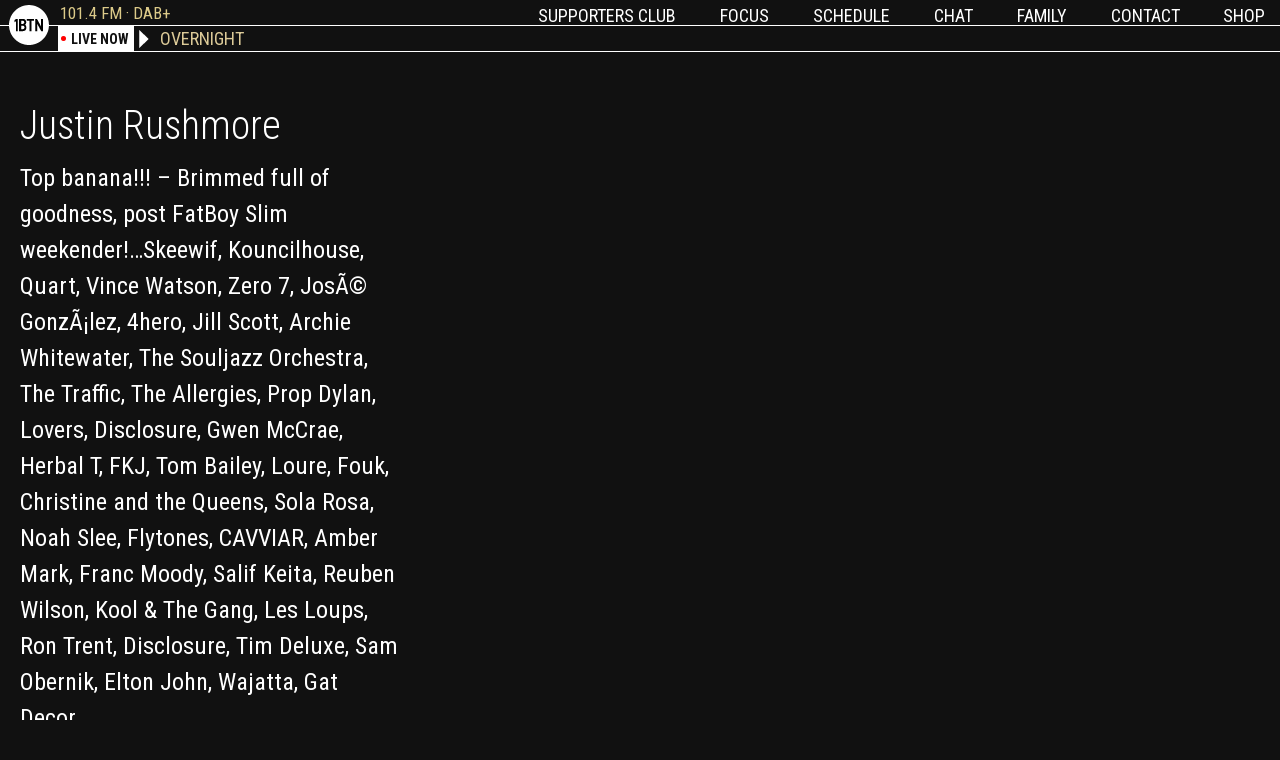

--- FILE ---
content_type: text/html; charset=UTF-8
request_url: https://1btn.fm/1btn_selects/justin-rushmore-october/
body_size: 15367
content:
<!DOCTYPE html>
<html lang="en-US">
<head>
	<meta charset="UTF-8">
	<link rel="profile" href="https://gmpg.org/xfn/11">
	<title>Justin Rushmore &#8211; 1BTN</title>
<style type="text/css">			.heateorSssInstagramBackground{background:radial-gradient(circle at 30% 107%,#fdf497 0,#fdf497 5%,#fd5949 45%,#d6249f 60%,#285aeb 90%)}
						div.heateor_sss_horizontal_sharing i.heateorSssInstagramBackground{background:#a08c58!important;}div.heateor_sss_standard_follow_icons_container i.heateorSssInstagramBackground{background:#a08c58;}
							div.heateor_sss_horizontal_sharing i.heateorSssInstagramBackground:hover{background:#a0833c!important;}div.heateor_sss_standard_follow_icons_container i.heateorSssInstagramBackground:hover{background:#a0833c;}
								.heateor_sss_horizontal_sharing .heateorSssSharing,.heateor_sss_standard_follow_icons_container .heateorSssSharing{
							background-color: #a08c58;
							color: #fff;
						border-width: 0px;
			border-style: solid;
			border-color: transparent;
		}
				.heateor_sss_horizontal_sharing .heateorSssTCBackground{
			color:#666;
		}
				.heateor_sss_horizontal_sharing .heateorSssSharing:hover,.heateor_sss_standard_follow_icons_container .heateorSssSharing:hover{
							background-color: #a0833c;
						border-color: transparent;
		}
		.heateor_sss_vertical_sharing .heateorSssSharing,.heateor_sss_floating_follow_icons_container .heateorSssSharing{
							color: #fff;
						border-width: 0px;
			border-style: solid;
			border-color: transparent;
		}
				.heateor_sss_vertical_sharing .heateorSssTCBackground{
			color:#666;
		}
				.heateor_sss_vertical_sharing .heateorSssSharing:hover,.heateor_sss_floating_follow_icons_container .heateorSssSharing:hover{
						border-color: transparent;
		}
		
		@media screen and (max-width:783px) {.heateor_sss_vertical_sharing{display:none!important}}@media screen and (max-width:783px) {.heateor_sss_floating_follow_icons_container{display:none!important}}.heateor_sss_sharing_container {margin-top:60px}div.heateor_sss_sharing_title{text-align:center}ul.heateor_sss_sharing_ul{width:100%;text-align:center;}div.heateor_sss_horizontal_sharing ul.heateor_sss_sharing_ul li{float:none!important;display:inline-block;}</style><meta name='robots' content='max-image-preview:large' />
<link rel='dns-prefetch' href='//fonts.googleapis.com' />
<link href='https://fonts.gstatic.com' crossorigin rel='preconnect' />
<link rel="alternate" type="application/rss+xml" title="1BTN &raquo; Feed" href="https://1btn.fm/feed/" />
<link rel="alternate" type="application/rss+xml" title="1BTN &raquo; Comments Feed" href="https://1btn.fm/comments/feed/" />
<link rel="alternate" type="application/rss+xml" title="1BTN &raquo; Justin Rushmore Comments Feed" href="https://1btn.fm/1btn_selects/justin-rushmore-october/feed/" />
<link rel="alternate" title="oEmbed (JSON)" type="application/json+oembed" href="https://1btn.fm/wp-json/oembed/1.0/embed?url=https%3A%2F%2F1btn.fm%2F1btn_selects%2Fjustin-rushmore-october%2F" />
<link rel="alternate" title="oEmbed (XML)" type="text/xml+oembed" href="https://1btn.fm/wp-json/oembed/1.0/embed?url=https%3A%2F%2F1btn.fm%2F1btn_selects%2Fjustin-rushmore-october%2F&#038;format=xml" />
<style id='wp-img-auto-sizes-contain-inline-css'>
img:is([sizes=auto i],[sizes^="auto," i]){contain-intrinsic-size:3000px 1500px}
/*# sourceURL=wp-img-auto-sizes-contain-inline-css */
</style>
<link rel='stylesheet' id='dzsajx-css' href='https://1btn.fm/wp-content/plugins/dzs-ajaxer/assets/ajaxer.css?ver=6.9' media='all' />
<link rel='stylesheet' id='wpb-google-fonts-PT-Sans-css' href='https://fonts.googleapis.com/css?family=PT+Sans%3A400%2C700&#038;ver=6.9' media='all' />
<link rel='stylesheet' id='audio6-html5-site-css-css' href='https://1btn.fm/wp-content/plugins/lbg-audio6-html5-shoutcast_history/audio6_html5_radio_history/audio6_html5.css?ver=6.9' media='all' />
<link rel='stylesheet' id='generate-fonts-css' href='//fonts.googleapis.com/css?family=Roboto+Condensed:300,300italic,regular,italic,700,700italic' media='all' />
<style id='wp-emoji-styles-inline-css'>

	img.wp-smiley, img.emoji {
		display: inline !important;
		border: none !important;
		box-shadow: none !important;
		height: 1em !important;
		width: 1em !important;
		margin: 0 0.07em !important;
		vertical-align: -0.1em !important;
		background: none !important;
		padding: 0 !important;
	}
/*# sourceURL=wp-emoji-styles-inline-css */
</style>
<style id='wp-block-library-inline-css'>
:root{--wp-block-synced-color:#7a00df;--wp-block-synced-color--rgb:122,0,223;--wp-bound-block-color:var(--wp-block-synced-color);--wp-editor-canvas-background:#ddd;--wp-admin-theme-color:#007cba;--wp-admin-theme-color--rgb:0,124,186;--wp-admin-theme-color-darker-10:#006ba1;--wp-admin-theme-color-darker-10--rgb:0,107,160.5;--wp-admin-theme-color-darker-20:#005a87;--wp-admin-theme-color-darker-20--rgb:0,90,135;--wp-admin-border-width-focus:2px}@media (min-resolution:192dpi){:root{--wp-admin-border-width-focus:1.5px}}.wp-element-button{cursor:pointer}:root .has-very-light-gray-background-color{background-color:#eee}:root .has-very-dark-gray-background-color{background-color:#313131}:root .has-very-light-gray-color{color:#eee}:root .has-very-dark-gray-color{color:#313131}:root .has-vivid-green-cyan-to-vivid-cyan-blue-gradient-background{background:linear-gradient(135deg,#00d084,#0693e3)}:root .has-purple-crush-gradient-background{background:linear-gradient(135deg,#34e2e4,#4721fb 50%,#ab1dfe)}:root .has-hazy-dawn-gradient-background{background:linear-gradient(135deg,#faaca8,#dad0ec)}:root .has-subdued-olive-gradient-background{background:linear-gradient(135deg,#fafae1,#67a671)}:root .has-atomic-cream-gradient-background{background:linear-gradient(135deg,#fdd79a,#004a59)}:root .has-nightshade-gradient-background{background:linear-gradient(135deg,#330968,#31cdcf)}:root .has-midnight-gradient-background{background:linear-gradient(135deg,#020381,#2874fc)}:root{--wp--preset--font-size--normal:16px;--wp--preset--font-size--huge:42px}.has-regular-font-size{font-size:1em}.has-larger-font-size{font-size:2.625em}.has-normal-font-size{font-size:var(--wp--preset--font-size--normal)}.has-huge-font-size{font-size:var(--wp--preset--font-size--huge)}.has-text-align-center{text-align:center}.has-text-align-left{text-align:left}.has-text-align-right{text-align:right}.has-fit-text{white-space:nowrap!important}#end-resizable-editor-section{display:none}.aligncenter{clear:both}.items-justified-left{justify-content:flex-start}.items-justified-center{justify-content:center}.items-justified-right{justify-content:flex-end}.items-justified-space-between{justify-content:space-between}.screen-reader-text{border:0;clip-path:inset(50%);height:1px;margin:-1px;overflow:hidden;padding:0;position:absolute;width:1px;word-wrap:normal!important}.screen-reader-text:focus{background-color:#ddd;clip-path:none;color:#444;display:block;font-size:1em;height:auto;left:5px;line-height:normal;padding:15px 23px 14px;text-decoration:none;top:5px;width:auto;z-index:100000}html :where(.has-border-color){border-style:solid}html :where([style*=border-top-color]){border-top-style:solid}html :where([style*=border-right-color]){border-right-style:solid}html :where([style*=border-bottom-color]){border-bottom-style:solid}html :where([style*=border-left-color]){border-left-style:solid}html :where([style*=border-width]){border-style:solid}html :where([style*=border-top-width]){border-top-style:solid}html :where([style*=border-right-width]){border-right-style:solid}html :where([style*=border-bottom-width]){border-bottom-style:solid}html :where([style*=border-left-width]){border-left-style:solid}html :where(img[class*=wp-image-]){height:auto;max-width:100%}:where(figure){margin:0 0 1em}html :where(.is-position-sticky){--wp-admin--admin-bar--position-offset:var(--wp-admin--admin-bar--height,0px)}@media screen and (max-width:600px){html :where(.is-position-sticky){--wp-admin--admin-bar--position-offset:0px}}
.has-text-align-justify{text-align:justify;}

/*# sourceURL=wp-block-library-inline-css */
</style><style id='global-styles-inline-css'>
:root{--wp--preset--aspect-ratio--square: 1;--wp--preset--aspect-ratio--4-3: 4/3;--wp--preset--aspect-ratio--3-4: 3/4;--wp--preset--aspect-ratio--3-2: 3/2;--wp--preset--aspect-ratio--2-3: 2/3;--wp--preset--aspect-ratio--16-9: 16/9;--wp--preset--aspect-ratio--9-16: 9/16;--wp--preset--color--black: #000000;--wp--preset--color--cyan-bluish-gray: #abb8c3;--wp--preset--color--white: #ffffff;--wp--preset--color--pale-pink: #f78da7;--wp--preset--color--vivid-red: #cf2e2e;--wp--preset--color--luminous-vivid-orange: #ff6900;--wp--preset--color--luminous-vivid-amber: #fcb900;--wp--preset--color--light-green-cyan: #7bdcb5;--wp--preset--color--vivid-green-cyan: #00d084;--wp--preset--color--pale-cyan-blue: #8ed1fc;--wp--preset--color--vivid-cyan-blue: #0693e3;--wp--preset--color--vivid-purple: #9b51e0;--wp--preset--gradient--vivid-cyan-blue-to-vivid-purple: linear-gradient(135deg,rgb(6,147,227) 0%,rgb(155,81,224) 100%);--wp--preset--gradient--light-green-cyan-to-vivid-green-cyan: linear-gradient(135deg,rgb(122,220,180) 0%,rgb(0,208,130) 100%);--wp--preset--gradient--luminous-vivid-amber-to-luminous-vivid-orange: linear-gradient(135deg,rgb(252,185,0) 0%,rgb(255,105,0) 100%);--wp--preset--gradient--luminous-vivid-orange-to-vivid-red: linear-gradient(135deg,rgb(255,105,0) 0%,rgb(207,46,46) 100%);--wp--preset--gradient--very-light-gray-to-cyan-bluish-gray: linear-gradient(135deg,rgb(238,238,238) 0%,rgb(169,184,195) 100%);--wp--preset--gradient--cool-to-warm-spectrum: linear-gradient(135deg,rgb(74,234,220) 0%,rgb(151,120,209) 20%,rgb(207,42,186) 40%,rgb(238,44,130) 60%,rgb(251,105,98) 80%,rgb(254,248,76) 100%);--wp--preset--gradient--blush-light-purple: linear-gradient(135deg,rgb(255,206,236) 0%,rgb(152,150,240) 100%);--wp--preset--gradient--blush-bordeaux: linear-gradient(135deg,rgb(254,205,165) 0%,rgb(254,45,45) 50%,rgb(107,0,62) 100%);--wp--preset--gradient--luminous-dusk: linear-gradient(135deg,rgb(255,203,112) 0%,rgb(199,81,192) 50%,rgb(65,88,208) 100%);--wp--preset--gradient--pale-ocean: linear-gradient(135deg,rgb(255,245,203) 0%,rgb(182,227,212) 50%,rgb(51,167,181) 100%);--wp--preset--gradient--electric-grass: linear-gradient(135deg,rgb(202,248,128) 0%,rgb(113,206,126) 100%);--wp--preset--gradient--midnight: linear-gradient(135deg,rgb(2,3,129) 0%,rgb(40,116,252) 100%);--wp--preset--font-size--small: 13px;--wp--preset--font-size--medium: 20px;--wp--preset--font-size--large: 36px;--wp--preset--font-size--x-large: 42px;--wp--preset--spacing--20: 0.44rem;--wp--preset--spacing--30: 0.67rem;--wp--preset--spacing--40: 1rem;--wp--preset--spacing--50: 1.5rem;--wp--preset--spacing--60: 2.25rem;--wp--preset--spacing--70: 3.38rem;--wp--preset--spacing--80: 5.06rem;--wp--preset--shadow--natural: 6px 6px 9px rgba(0, 0, 0, 0.2);--wp--preset--shadow--deep: 12px 12px 50px rgba(0, 0, 0, 0.4);--wp--preset--shadow--sharp: 6px 6px 0px rgba(0, 0, 0, 0.2);--wp--preset--shadow--outlined: 6px 6px 0px -3px rgb(255, 255, 255), 6px 6px rgb(0, 0, 0);--wp--preset--shadow--crisp: 6px 6px 0px rgb(0, 0, 0);}:where(.is-layout-flex){gap: 0.5em;}:where(.is-layout-grid){gap: 0.5em;}body .is-layout-flex{display: flex;}.is-layout-flex{flex-wrap: wrap;align-items: center;}.is-layout-flex > :is(*, div){margin: 0;}body .is-layout-grid{display: grid;}.is-layout-grid > :is(*, div){margin: 0;}:where(.wp-block-columns.is-layout-flex){gap: 2em;}:where(.wp-block-columns.is-layout-grid){gap: 2em;}:where(.wp-block-post-template.is-layout-flex){gap: 1.25em;}:where(.wp-block-post-template.is-layout-grid){gap: 1.25em;}.has-black-color{color: var(--wp--preset--color--black) !important;}.has-cyan-bluish-gray-color{color: var(--wp--preset--color--cyan-bluish-gray) !important;}.has-white-color{color: var(--wp--preset--color--white) !important;}.has-pale-pink-color{color: var(--wp--preset--color--pale-pink) !important;}.has-vivid-red-color{color: var(--wp--preset--color--vivid-red) !important;}.has-luminous-vivid-orange-color{color: var(--wp--preset--color--luminous-vivid-orange) !important;}.has-luminous-vivid-amber-color{color: var(--wp--preset--color--luminous-vivid-amber) !important;}.has-light-green-cyan-color{color: var(--wp--preset--color--light-green-cyan) !important;}.has-vivid-green-cyan-color{color: var(--wp--preset--color--vivid-green-cyan) !important;}.has-pale-cyan-blue-color{color: var(--wp--preset--color--pale-cyan-blue) !important;}.has-vivid-cyan-blue-color{color: var(--wp--preset--color--vivid-cyan-blue) !important;}.has-vivid-purple-color{color: var(--wp--preset--color--vivid-purple) !important;}.has-black-background-color{background-color: var(--wp--preset--color--black) !important;}.has-cyan-bluish-gray-background-color{background-color: var(--wp--preset--color--cyan-bluish-gray) !important;}.has-white-background-color{background-color: var(--wp--preset--color--white) !important;}.has-pale-pink-background-color{background-color: var(--wp--preset--color--pale-pink) !important;}.has-vivid-red-background-color{background-color: var(--wp--preset--color--vivid-red) !important;}.has-luminous-vivid-orange-background-color{background-color: var(--wp--preset--color--luminous-vivid-orange) !important;}.has-luminous-vivid-amber-background-color{background-color: var(--wp--preset--color--luminous-vivid-amber) !important;}.has-light-green-cyan-background-color{background-color: var(--wp--preset--color--light-green-cyan) !important;}.has-vivid-green-cyan-background-color{background-color: var(--wp--preset--color--vivid-green-cyan) !important;}.has-pale-cyan-blue-background-color{background-color: var(--wp--preset--color--pale-cyan-blue) !important;}.has-vivid-cyan-blue-background-color{background-color: var(--wp--preset--color--vivid-cyan-blue) !important;}.has-vivid-purple-background-color{background-color: var(--wp--preset--color--vivid-purple) !important;}.has-black-border-color{border-color: var(--wp--preset--color--black) !important;}.has-cyan-bluish-gray-border-color{border-color: var(--wp--preset--color--cyan-bluish-gray) !important;}.has-white-border-color{border-color: var(--wp--preset--color--white) !important;}.has-pale-pink-border-color{border-color: var(--wp--preset--color--pale-pink) !important;}.has-vivid-red-border-color{border-color: var(--wp--preset--color--vivid-red) !important;}.has-luminous-vivid-orange-border-color{border-color: var(--wp--preset--color--luminous-vivid-orange) !important;}.has-luminous-vivid-amber-border-color{border-color: var(--wp--preset--color--luminous-vivid-amber) !important;}.has-light-green-cyan-border-color{border-color: var(--wp--preset--color--light-green-cyan) !important;}.has-vivid-green-cyan-border-color{border-color: var(--wp--preset--color--vivid-green-cyan) !important;}.has-pale-cyan-blue-border-color{border-color: var(--wp--preset--color--pale-cyan-blue) !important;}.has-vivid-cyan-blue-border-color{border-color: var(--wp--preset--color--vivid-cyan-blue) !important;}.has-vivid-purple-border-color{border-color: var(--wp--preset--color--vivid-purple) !important;}.has-vivid-cyan-blue-to-vivid-purple-gradient-background{background: var(--wp--preset--gradient--vivid-cyan-blue-to-vivid-purple) !important;}.has-light-green-cyan-to-vivid-green-cyan-gradient-background{background: var(--wp--preset--gradient--light-green-cyan-to-vivid-green-cyan) !important;}.has-luminous-vivid-amber-to-luminous-vivid-orange-gradient-background{background: var(--wp--preset--gradient--luminous-vivid-amber-to-luminous-vivid-orange) !important;}.has-luminous-vivid-orange-to-vivid-red-gradient-background{background: var(--wp--preset--gradient--luminous-vivid-orange-to-vivid-red) !important;}.has-very-light-gray-to-cyan-bluish-gray-gradient-background{background: var(--wp--preset--gradient--very-light-gray-to-cyan-bluish-gray) !important;}.has-cool-to-warm-spectrum-gradient-background{background: var(--wp--preset--gradient--cool-to-warm-spectrum) !important;}.has-blush-light-purple-gradient-background{background: var(--wp--preset--gradient--blush-light-purple) !important;}.has-blush-bordeaux-gradient-background{background: var(--wp--preset--gradient--blush-bordeaux) !important;}.has-luminous-dusk-gradient-background{background: var(--wp--preset--gradient--luminous-dusk) !important;}.has-pale-ocean-gradient-background{background: var(--wp--preset--gradient--pale-ocean) !important;}.has-electric-grass-gradient-background{background: var(--wp--preset--gradient--electric-grass) !important;}.has-midnight-gradient-background{background: var(--wp--preset--gradient--midnight) !important;}.has-small-font-size{font-size: var(--wp--preset--font-size--small) !important;}.has-medium-font-size{font-size: var(--wp--preset--font-size--medium) !important;}.has-large-font-size{font-size: var(--wp--preset--font-size--large) !important;}.has-x-large-font-size{font-size: var(--wp--preset--font-size--x-large) !important;}
/*# sourceURL=global-styles-inline-css */
</style>

<style id='classic-theme-styles-inline-css'>
/*! This file is auto-generated */
.wp-block-button__link{color:#fff;background-color:#32373c;border-radius:9999px;box-shadow:none;text-decoration:none;padding:calc(.667em + 2px) calc(1.333em + 2px);font-size:1.125em}.wp-block-file__button{background:#32373c;color:#fff;text-decoration:none}
/*# sourceURL=/wp-includes/css/classic-themes.min.css */
</style>
<link rel='stylesheet' id='ditty-news-ticker-font-css' href='https://1btn.fm/wp-content/plugins/ditty-news-ticker/inc/static/libs/fontastic/styles.css?ver=2.2.17' media='all' />
<link rel='stylesheet' id='ditty-news-ticker-css' href='https://1btn.fm/wp-content/plugins/ditty-news-ticker/inc/static/css/style.css?ver=1601077234' media='all' />
<link rel='stylesheet' id='social-icons-general-css' href='//1btn.fm/wp-content/plugins/social-icons/assets/css/social-icons.css?ver=1.7.4' media='all' />
<link rel='stylesheet' id='wp-show-posts-css' href='https://1btn.fm/wp-content/plugins/wp-show-posts/css/wp-show-posts-min.css?ver=1.1.6' media='all' />
<link rel='stylesheet' id='generate-style-grid-css' href='https://1btn.fm/wp-content/themes/generatepress/assets/css/unsemantic-grid.min.css?ver=3.0.2' media='all' />
<link rel='stylesheet' id='generate-style-css' href='https://1btn.fm/wp-content/themes/generatepress/assets/css/style.min.css?ver=3.0.2' media='all' />
<style id='generate-style-inline-css'>
@media (max-width:768px){}
body{background-color:#111111;color:#ffffff;}a{color:#ffffff;}a:visited{color:#ffffff;}a:hover, a:focus, a:active{color:#ffffff;}body .grid-container{max-width:2000px;}.wp-block-group__inner-container{max-width:2000px;margin-left:auto;margin-right:auto;}.generate-back-to-top{font-size:20px;border-radius:3px;position:fixed;bottom:30px;right:30px;line-height:40px;width:40px;text-align:center;z-index:10;transition:opacity 300ms ease-in-out;}body, button, input, select, textarea{font-family:"Roboto Condensed", sans-serif;font-weight:700;}body{line-height:1.5;}.entry-content > [class*="wp-block-"]:not(:last-child){margin-bottom:1.5em;}.main-title{font-size:45px;}.main-navigation .main-nav ul ul li a{font-size:14px;}.sidebar .widget, .footer-widgets .widget{font-size:17px;}h1{font-weight:300;font-size:40px;}h2{font-weight:300;font-size:30px;}h3{font-size:20px;}h4{font-size:inherit;}h5{font-size:inherit;}.site-info{font-size:18px;}@media (max-width:768px){.main-title{font-size:30px;}h1{font-size:30px;}h2{font-size:25px;}}.top-bar{background-color:#636363;color:#ffffff;}.top-bar a{color:#ffffff;}.top-bar a:hover{color:#303030;}.site-header{background-color:#111111;color:#ffffff;}.site-header a{color:#ffffff;}.main-title a,.main-title a:hover{color:#3a3a3a;}.site-description{color:#757575;}.mobile-menu-control-wrapper .menu-toggle,.mobile-menu-control-wrapper .menu-toggle:hover,.mobile-menu-control-wrapper .menu-toggle:focus,.has-inline-mobile-toggle #site-navigation.toggled{background-color:rgba(0, 0, 0, 0.02);}.main-navigation,.main-navigation ul ul{background-color:#111111;}.main-navigation .main-nav ul li a,.menu-toggle, .main-navigation .menu-bar-items{color:#ffffff;}.main-navigation .main-nav ul li:hover > a,.main-navigation .main-nav ul li:focus > a, .main-navigation .main-nav ul li.sfHover > a, .main-navigation .menu-bar-item:hover > a, .main-navigation .menu-bar-item.sfHover > a{color:#ffffff;background-color:#111111;}button.menu-toggle:hover,button.menu-toggle:focus,.main-navigation .mobile-bar-items a,.main-navigation .mobile-bar-items a:hover,.main-navigation .mobile-bar-items a:focus{color:#ffffff;}.main-navigation .main-nav ul li[class*="current-menu-"] > a{color:#dcca98;background-color:#333333;}.main-navigation .main-nav ul li[class*="current-menu-"] > a:hover,.main-navigation .main-nav ul li[class*="current-menu-"].sfHover > a{color:#dcca98;background-color:#333333;}.navigation-search input[type="search"],.navigation-search input[type="search"]:active, .navigation-search input[type="search"]:focus, .main-navigation .main-nav ul li.search-item.active > a, .main-navigation .menu-bar-items .search-item.active > a{color:#ffffff;background-color:#111111;}.main-navigation ul ul{background-color:#111111;}.main-navigation .main-nav ul ul li a{color:#ffffff;}.main-navigation .main-nav ul ul li:hover > a,.main-navigation .main-nav ul ul li:focus > a,.main-navigation .main-nav ul ul li.sfHover > a{color:#dcca98;background-color:#333333;}.main-navigation .main-nav ul ul li[class*="current-menu-"] > a{color:#dcca98;background-color:#333333;}.main-navigation .main-nav ul ul li[class*="current-menu-"] > a:hover,.main-navigation .main-nav ul ul li[class*="current-menu-"].sfHover > a{color:#dcca98;background-color:#333333;}.separate-containers .inside-article, .separate-containers .comments-area, .separate-containers .page-header, .one-container .container, .separate-containers .paging-navigation, .inside-page-header{color:#ffffff;background-color:#111111;}.entry-meta{color:#111111;}.entry-meta a{color:#111111;}.entry-meta a:hover{color:#ffffff;}.sidebar .widget{background-color:#ffffff;}.sidebar .widget .widget-title{color:#000000;}.footer-widgets{color:#111111;background-color:#ffffff;}.footer-widgets a{color:#111111;}.footer-widgets a:hover{color:#111111;}.footer-widgets .widget-title{color:#000000;}.site-info{color:#111111;background-color:#222222;}.site-info a{color:#111111;}.site-info a:hover{color:#606060;}.footer-bar .widget_nav_menu .current-menu-item a{color:#606060;}input[type="text"],input[type="email"],input[type="url"],input[type="password"],input[type="search"],input[type="tel"],input[type="number"],textarea,select{color:#666666;background-color:#fafafa;border-color:#cccccc;}input[type="text"]:focus,input[type="email"]:focus,input[type="url"]:focus,input[type="password"]:focus,input[type="search"]:focus,input[type="tel"]:focus,input[type="number"]:focus,textarea:focus,select:focus{color:#666666;background-color:#ffffff;border-color:#bfbfbf;}button,html input[type="button"],input[type="reset"],input[type="submit"],a.button,a.wp-block-button__link:not(.has-background){color:#111111;}a.generate-back-to-top{background-color:#111111;color:#ffffff;}a.generate-back-to-top:hover,a.generate-back-to-top:focus{background-color:rgba( 0,0,0,0.6 );color:#ffffff;}@media (max-width: 768px){.main-navigation .menu-bar-item:hover > a, .main-navigation .menu-bar-item.sfHover > a{background:none;color:#ffffff;}}.inside-top-bar{padding:10px;}.inside-header{padding:0px;}.separate-containers .inside-article, .separate-containers .comments-area, .separate-containers .page-header, .separate-containers .paging-navigation, .one-container .site-content, .inside-page-header, .wp-block-group__inner-container{padding:0px;}.entry-content .alignwide, body:not(.no-sidebar) .entry-content .alignfull{margin-left:-0px;width:calc(100% + 0px);max-width:calc(100% + 0px);}.one-container.right-sidebar .site-main,.one-container.both-right .site-main{margin-right:0px;}.one-container.left-sidebar .site-main,.one-container.both-left .site-main{margin-left:0px;}.one-container.both-sidebars .site-main{margin:0px;}.separate-containers .widget, .separate-containers .site-main > *, .separate-containers .page-header, .widget-area .main-navigation{margin-bottom:0px;}.separate-containers .site-main{margin:0px;}.both-right.separate-containers .inside-left-sidebar{margin-right:0px;}.both-right.separate-containers .inside-right-sidebar{margin-left:0px;}.both-left.separate-containers .inside-left-sidebar{margin-right:0px;}.both-left.separate-containers .inside-right-sidebar{margin-left:0px;}.separate-containers .page-header-image, .separate-containers .page-header-contained, .separate-containers .page-header-image-single, .separate-containers .page-header-content-single{margin-top:0px;}.separate-containers .inside-right-sidebar, .separate-containers .inside-left-sidebar{margin-top:0px;margin-bottom:0px;}.main-navigation .main-nav ul li a,.menu-toggle,.main-navigation .mobile-bar-items a{padding-left:22px;padding-right:22px;}.main-navigation .main-nav ul ul li a{padding:10px 22px 10px 22px;}.main-navigation ul ul{width:164px;}.rtl .menu-item-has-children .dropdown-menu-toggle{padding-left:22px;}.menu-item-has-children .dropdown-menu-toggle{padding-right:22px;}.rtl .main-navigation .main-nav ul li.menu-item-has-children > a{padding-right:22px;}.footer-widgets{padding:40px 10px 40px 10px;}.site-info{padding:20px;}@media (max-width:768px){.separate-containers .inside-article, .separate-containers .comments-area, .separate-containers .page-header, .separate-containers .paging-navigation, .one-container .site-content, .inside-page-header, .wp-block-group__inner-container{padding:30px;}.site-info{padding-right:10px;padding-left:10px;}.entry-content .alignwide, body:not(.no-sidebar) .entry-content .alignfull{margin-left:-30px;width:calc(100% + 60px);max-width:calc(100% + 60px);}}/* End cached CSS */@media (max-width: 768px){.main-navigation .menu-toggle,.main-navigation .mobile-bar-items,.sidebar-nav-mobile:not(#sticky-placeholder){display:block;}.main-navigation ul,.gen-sidebar-nav{display:none;}[class*="nav-float-"] .site-header .inside-header > *{float:none;clear:both;}}
.page-hero{background-color:#111111;color:#ffffff;padding-top:5px;padding-right:5px;padding-bottom:5px;padding-left:5px;box-sizing:border-box;}.page-hero h1, .page-hero h2, .page-hero h3, .page-hero h4, .page-hero h5, .page-hero h6{color:#ffffff;}.inside-page-hero > *:last-child{margin-bottom:0px;}.page-hero a, .page-hero a:visited{color:#ffffff;}.page-hero time.updated{display:none;}.page-hero a:hover{color:#ffffff;}
@media (max-width: 768px){.main-navigation .menu-toggle,.main-navigation .mobile-bar-items a,.main-navigation .menu-bar-item > a{padding-left:45px;padding-right:45px;}}.post-image:not(:first-child), .page-content:not(:first-child), .entry-content:not(:first-child), .entry-summary:not(:first-child), footer.entry-meta{margin-top:0em;}.post-image-above-header .inside-article div.featured-image, .post-image-above-header .inside-article div.post-image{margin-bottom:0em;}
/*# sourceURL=generate-style-inline-css */
</style>
<link rel='stylesheet' id='generate-mobile-style-css' href='https://1btn.fm/wp-content/themes/generatepress/assets/css/mobile.min.css?ver=3.0.2' media='all' />
<link rel='stylesheet' id='generate-font-icons-css' href='https://1btn.fm/wp-content/themes/generatepress/assets/css/components/font-icons.min.css?ver=3.0.2' media='all' />
<link rel='stylesheet' id='generate-child-css' href='https://1btn.fm/wp-content/themes/1btn_child/style.css?ver=1673300038' media='all' />
<link rel='stylesheet' id='heateor_sss_frontend_css-css' href='https://1btn.fm/wp-content/plugins/sassy-social-share/public/css/sassy-social-share-public.css?ver=3.3.13' media='all' />
<link rel='stylesheet' id='heateor_sss_sharing_default_svg-css' href='https://1btn.fm/wp-content/plugins/sassy-social-share/admin/css/sassy-social-share-svg.css?ver=3.3.13' media='all' />
<link rel='stylesheet' id='simcal-qtip-css' href='https://1btn.fm/wp-content/plugins/google-calendar-events/assets/css/vendor/jquery.qtip.min.css?ver=3.1.33' media='all' />
<link rel='stylesheet' id='simcal-default-calendar-grid-css' href='https://1btn.fm/wp-content/plugins/google-calendar-events/assets/css/default-calendar-grid.min.css?ver=3.1.33' media='all' />
<link rel='stylesheet' id='simcal-default-calendar-list-css' href='https://1btn.fm/wp-content/plugins/google-calendar-events/assets/css/default-calendar-list.min.css?ver=3.1.33' media='all' />
<link rel='stylesheet' id='custom-style-css' href='https://1btn.fm/wp-content/plugins/mixcloud-playlists/playlist.css?ver=6.9' media='all' />
<link rel='stylesheet' id='generate-blog-css' href='https://1btn.fm/wp-content/plugins/gp-premium/blog/functions/css/style.min.css?ver=1.12.2' media='all' />
<link rel='stylesheet' id='jetpack_css-css' href='https://1btn.fm/wp-content/plugins/jetpack/css/jetpack.css?ver=8.9.2' media='all' />
<!--n2css--><script src="https://1btn.fm/wp-includes/js/jquery/jquery.min.js?ver=3.7.1" id="jquery-core-js"></script>
<script src="https://1btn.fm/wp-includes/js/jquery/jquery-migrate.min.js?ver=3.4.1" id="jquery-migrate-js"></script>
<script src="https://1btn.fm/wp-content/plugins/dzs-ajaxer/assets/ajaxer.js?ver=6.9" id="dzsajx-js"></script>
<script src="https://1btn.fm/wp-content/plugins/lbg-audio6-html5-shoutcast_history/audio6_html5_radio_history/js/jquery.mousewheel.min.js?ver=6.9" id="lbg-mousewheel-js"></script>
<script src="https://1btn.fm/wp-content/plugins/lbg-audio6-html5-shoutcast_history/audio6_html5_radio_history/js/jquery.touchSwipe.min.js?ver=6.9" id="lbg-touchSwipe-js"></script>
<script src="https://1btn.fm/wp-content/plugins/lbg-audio6-html5-shoutcast_history/audio6_html5_radio_history/js/audio6_html5.js?ver=6.9" id="lbg-audio6-html5-js"></script>
<script src="https://1btn.fm/wp-content/plugins/mixcloud-playlists/playlist.js?ver=6.9" id="custom-script-js"></script>
<link rel="https://api.w.org/" href="https://1btn.fm/wp-json/" /><link rel="EditURI" type="application/rsd+xml" title="RSD" href="https://1btn.fm/xmlrpc.php?rsd" />
<meta name="generator" content="WordPress 6.9" />
<link rel="canonical" href="https://1btn.fm/1btn_selects/justin-rushmore-october/" />
<link rel='shortlink' href='https://1btn.fm/?p=19213' />
<script>

        window.dzsajx_settings = {
            site_url: "https://1btn.fm"
            ,enable_ajax: "on"
            ,unload_all_scripts_before_ajax: "on"
            ,content_container_selector: "#content"
            ,menu_selector: "#site-navigation"
            ,menu_move_on_top_of_content: "off"
            ,use_ajax_on_back_button: "on"
            ,transition: "scaledown"
            ,preloader: "bars"
            ,custom_preloader_html: ""
            ,extra_items_to_be_recovered: ""
            ,extra_items_to_be_added: ""
            ,extra_items_to_be_added_before_elements: ".AudioPlay"
            ,scripts_execute_after_ajax_call: "off"
            ,remove_document_ready: "off"
            ,scripts_reinit_document_ready: "off"
            ,scripts_to_reload: ""
            ,cache_pages: "off"
            ,classes_to_ignore: ""
            ,script_call_on_reinit: ""
            ,script_call_on_ready: ""
            ,disable_ajax_on_touch_devices: "off"
            ,update_body_class: "off"
            ,comment_form_selector: ".comment-form"
            ,comment_list_selector: ".comments-list"
            ,search_form_selector: ".searchform"
            ,translate_comment_submitted: "Comment Submited"
        };</script>
        <meta name="description" content="1BTN is a specialist radio station broadcasting Worldwide at 1btn.fm and also locally at 101.4FM and also DAB+. #pushtheBTN" />
<link rel="stylesheet" href="https://use.fontawesome.com/releases/v5.0.13/css/all.css" integrity="sha384-DNOHZ68U8hZfKXOrtjWvjxusGo9WQnrNx2sqG0tfsghAvtVlRW3tvkXWZh58N9jp" crossorigin="anonymous">
<meta name="theme-color" content="#111" />
<meta name="facebook-domain-verification" content="2z9snxjemi682s8iqx2me332sjfph6" />
<script src="/js/format-google-calendar.min.js"></script>
<script src="/js/jquery.loadscript.js"></script>
<script type="text/javascript">
<!--
    function toggle_visibility(id) {
       var e = document.getElementById(id);
       if(e.style.display == 'inline')
          e.style.display = 'none';
       else
          e.style.display = 'inline';
    }
//-->
</script>
<script type="text/javascript">
jQuery( document ).ready( function( $ ) {
$("#mixcloud").empty().hide();
});
</script>
<script type="text/javascript">
$ = jQuery.noConflict();
jQuery( document ).ready( function( $ ) {
      $(document).on('click', '#mixers', function(e){
        e.preventDefault();

       url = $(this).attr('data-mixcloud-play-button');

        mixcloud_play(url);
        
    });

    function mixcloud_play( url ){
    $("audio").each(function() {
    $('.AudioPlay').removeClass('AudioPause');
    $(this)[0].pause();
})    
        $("#mixcloud").html('<iframe width="100%" height="60" src="https://www.mixcloud.com/widget/iframe/?hide_cover=1&mini=1&light=0&autoplay=1&feed='+ encodeURIComponent( url ) + '" frameborder="0" allow="autoplay"></iframe>');
        $("#mixcloud").show();
        $("body").addClass('mixcloud-playing');
    }


});
</script>
<script>
$(document).on('click', '.AudioPlay', function(e){
$("#mixcloud").empty().hide();
});
</script>
<script type="text/javascript">
$(document).on('click', '.guestbutton', function(e){
$(this).toggleClass('paused');
url = $(this).attr('data-src');
guestmix_play(url);
});
function guestmix_play( url ){
    $("audio").each(function() {
    $('.AudioPlay').removeClass('AudioPause');
    $(this)[0].pause();

})
$("#mixcloud").html('<iframe id="guestmixframe" width="100%" height="60" src="https://www.mixcloud.com/widget/iframe/?hide_cover=1&mini=1&light=0&autoplay=1&feed='+ encodeURIComponent( url ) + '" frameborder="0" allow="autoplay"></iframe>');
        $("#mixcloud").show();
        $("body").addClass('mixcloud-playing');
    
};   
</script>
<script type="text/javascript">
$(document).on('click', '.listen', function(e){
$(this).toggleClass('paused');
url = $(this).attr('data-src');
listento_play(url);
});
function listento_play( url ){
    $("audio").each(function() {
    $('.AudioPlay').removeClass('AudioPause');
    $(this)[0].pause();
})
$("#mixcloud").html('<iframe id="guestmixframe" width="100%" height="60" src="https://www.mixcloud.com/widget/iframe/?hide_cover=1&mini=1&light=0&autoplay=1&feed='+ encodeURIComponent( url ) + '" frameborder="0" allow="autoplay"></iframe>');
        $("#mixcloud").show();
        $("body").addClass('mixcloud-playing');
    
};   
</script><style type='text/css'>img#wpstats{display:none}</style><meta name="viewport" content="width=device-width, initial-scale=1"><style>.recentcomments a{display:inline !important;padding:0 !important;margin:0 !important;}</style><link rel="icon" href="https://1btn.fm/wp-content/uploads/2020/04/cropped-icon-1-32x32.png" sizes="32x32" />
<link rel="icon" href="https://1btn.fm/wp-content/uploads/2020/04/cropped-icon-1-192x192.png" sizes="192x192" />
<link rel="apple-touch-icon" href="https://1btn.fm/wp-content/uploads/2020/04/cropped-icon-1-180x180.png" />
<meta name="msapplication-TileImage" content="https://1btn.fm/wp-content/uploads/2020/04/cropped-icon-1-270x270.png" />
</head>

<body class="wp-singular 1btn_selects-template-default single single-1btn_selects postid-19213 single-format-standard wp-embed-responsive wp-theme-generatepress wp-child-theme-1btn_child post-image-above-header post-image-aligned-center sticky-menu-fade no-sidebar nav-float-right one-container fluid-header active-footer-widgets-3 header-aligned-left dropdown-hover full-width-content featured-image-active" itemtype="https://schema.org/Blog" itemscope>
	<a class="screen-reader-text skip-link" href="#content" title="Skip to content">Skip to content</a>		<header id="masthead" class="site-header" itemtype="https://schema.org/WPHeader" itemscope>
			<div class="inside-header">
						<nav id="site-navigation" class="main-navigation sub-menu-right" itemtype="https://schema.org/SiteNavigationElement" itemscope>
			<div class="inside-navigation">
								<button class="menu-toggle" aria-controls="primary-menu" aria-expanded="false">
					<span class="mobile-menu">Menu</span>				</button>
				<div id="primary-menu" class="main-nav"><ul id="menu-commrad" class=" menu sf-menu"><li id="menu-item-24689" class="menu-item menu-item-type-post_type menu-item-object-page menu-item-24689"><a href="https://1btn.fm/supporters-club/">Supporters Club</a></li>
<li id="menu-item-21895" class="menu-item menu-item-type-post_type menu-item-object-page menu-item-21895"><a href="https://1btn.fm/focus/">Focus</a></li>
<li id="menu-item-34" class="menu-item menu-item-type-post_type menu-item-object-page menu-item-34"><a href="https://1btn.fm/schedule/">Schedule</a></li>
<li id="menu-item-21797" class="menu-item menu-item-type-custom menu-item-object-custom menu-item-21797"><a target="_blank" href="https://www.1btn.fm/forum/">Chat</a></li>
<li id="menu-item-21892" class="menu-item menu-item-type-post_type menu-item-object-page menu-item-21892"><a href="https://1btn.fm/family/">Family</a></li>
<li id="menu-item-19994" class="menu-item menu-item-type-custom menu-item-object-custom menu-item-19994"><a target="_blank" href="https://www.soundiscolour.com/collections/1btn-official-merchandise">Shop</a></li>
<li id="menu-item-21141" class="mobsocials menu-item menu-item-type-custom menu-item-object-custom menu-item-21141"><a><div class="mobsocials"><a href="https://twitter.com/1BTNradio/" target="_blank" rel="noopener noreferrer"><i class="fab fa-twitter"></i></a><a href="https://www.facebook.com/1BTNradio" target="_blank" rel="noopener noreferrer"><i class="fab fa-facebook"></i></a><a href="https://instagram.com/1btnradio/" target="_blank" rel="noopener noreferrer"><i class="fab fa-instagram"></i></a><a href="https://www.mixcloud.com/1BTN/" target="_blank" rel="noopener noreferrer"><i class="fab fa-mixcloud"></i><a href="mailto:info@1btn.fm" target="_blank" rel="noopener noreferrer"><i class="far fa-envelope"></i></div></a></li>
</ul></div>			</div>
		</nav>
					</div>
		</header>
		<div class="page-hero">
					<div class="inside-page-hero">
						<div id="headerbg">
<div id="singleline"></div>
<div id="leftcorner"></div>
<a href="https://1btn.fm/" title="home"><div id="svglogo"></div></a><div id="streamer"><script>
		jQuery(function() {
setTimeout(function(){
			jQuery("#lbg_audio6_html5_shoutcast_1").audio6_html5({
				radio_stream:"https://edge.clrmedia.co.uk/obfm_mp3",
				azuracast_api_nowplaying_url:"",
				radio_name:"1BTN",
				url_custom_metdata_file:"",
				metadata_file_type:"",
				optional_images_path:"",
				playerWidth:20,
				imageHeight:20,
				skin:"whiteControllers",
				responsive:true,
				grabLastFmPhoto:false,
				autoPlay:false,
				songTitleColor:"#ffffff",
				authorTitleColor:"#ffffff",
				lineSeparatorColor:"#7d7d7d",
				radioStationColor:"#ffffff",
				frameBehindTextColor:"#000000",
				frameBehindButtonsColor:"#454545",
				sticky:true,
				startMinified:true,
				showOnlyPlayButton:true,
				centerPlayer:false,
				playerBorderSize:0,
				playerBorderColor:"#000000",
				showFacebookBut:false,
				facebookAppID:"",
				facebookShareTitle:"",
				facebookShareDescription:"",
				facebookShareImage:"",
				showTwitterBut:false,
				showVolume:false,
				showRadioStation:false,
				showTitle:false,
				showHistoryBut:true,
				showHistory:true,
				showHistoryOnInit:true,
				translateReadingData:"reading data...",
				historyTranslate:"HISTORY - latest played songs",
				historyTitleColor:"#858585",
				historyBgColor:"#ebebeb",
				historyRecordBgColor:"transparent",
				historyRecordBottomBorderColor:"transparent",
				historyRecordSongColor:"#000000",
				historyRecordSongBottomBorderColor:"#d0d0d0",
				historyRecordAuthorColor:"#6d6d6d",
				numberOfThumbsPerScreen:3,
				historyPadding:16,
				historyRecordTitleLimit:25,
				historyRecordAuthorLimit:36,
				pathToAjaxFiles:"https://1btn.fm/wp-content/plugins/lbg-audio6-html5-shoutcast_history/audio6_html5_radio_history/",
				nowPlayingInterval:35,
				preserveOriginalUpperLowerCase:false,
				noImageAvailable:"https://1btn.fm/wp-content/plugins/lbg-audio6-html5-shoutcast_history/audio6_html5_radio_history/noimageavailable.jpg"

			});

}, 1000);
		});
	</script>
    <div class="audio6_html5">
            <audio id="lbg_audio6_html5_shoutcast_1" preload="metadata">
              No HTML5 audio playback capabilities for this browser. Use <a href="https://www.google.com/intl/en/chrome/browser/">Chrome Browser!</a>
            </audio>
     </div>
	</div>
	<span class="djtimelabel">LIVE NOW<span class="blinking">•</span></span><div id="mynow"><div class="simcal-calendar simcal-default-calendar simcal-default-calendar-list simcal-default-calendar-light" data-calendar-id="50" data-timezone="Europe/London" data-offset="0" data-week-start="1" data-calendar-start="1769040000" data-calendar-end="1769126400" data-events-first="1769040000" data-events-last="1769126400"><div class="simcal-calendar-list simcal-calendar-list-compact"><div class="simcal-events-list-container" data-prev="1769040000" data-next="1769126400" data-heading-small="2026, 22 Jan" data-heading-large="Thursday, 22 January 2026"><div class="simcal-weekday-4 simcal-past simcal-day simcal-day-has-events simcal-day-has-1-events simcal-events-calendar-50 simcal-day-has-events simcal-day-has-2-events simcal-events-calendar-50 simcal-day-has-events simcal-day-has-3-events simcal-events-calendar-50 simcal-day-has-events simcal-day-has-4-events simcal-events-calendar-50 simcal-day-has-events simcal-day-has-5-events simcal-events-calendar-50 simcal-day-has-events simcal-day-has-6-events simcal-events-calendar-50 simcal-day-has-events simcal-day-has-7-events simcal-events-calendar-50 simcal-day-has-events simcal-day-has-8-events simcal-events-calendar-50" data-events-count="8">
	<ul class="simcal-events">
	<li class="simcal-event simcal-event-recurring simcal-events-calendar-50" style="" itemscope itemtype="http://schema.org/Event" data-start="1769040000">
		<div class="simcal-event-details"><span class="simcal-event-title" itemprop="name">Overnight</span></div>
	</li>
	<li class="simcal-event simcal-events-calendar-50" style="" itemscope itemtype="http://schema.org/Event" data-start="1769076000">
		<div class="simcal-event-details"></div>
	</li>
	<li class="simcal-event simcal-event-recurring simcal-events-calendar-50" style="" itemscope itemtype="http://schema.org/Event" data-start="1769083200">
		<div class="simcal-event-details"></div>
	</li>
	<li class="simcal-event simcal-events-calendar-50" style="" itemscope itemtype="http://schema.org/Event" data-start="1769094000">
		<div class="simcal-event-details"></div>
	</li>
	<li class="simcal-event simcal-event-recurring simcal-events-calendar-50" style="" itemscope itemtype="http://schema.org/Event" data-start="1769097600">
		<div class="simcal-event-details"></div>
	</li>
	<li class="simcal-event simcal-event-recurring simcal-events-calendar-50" style="" itemscope itemtype="http://schema.org/Event" data-start="1769104800">
		<div class="simcal-event-details"></div>
	</li>
	<li class="simcal-event simcal-event-recurring simcal-events-calendar-50" style="" itemscope itemtype="http://schema.org/Event" data-start="1769112000">
		<div class="simcal-event-details"></div>
	</li>
	<li class="simcal-event simcal-events-calendar-50" style="" itemscope itemtype="http://schema.org/Event" data-start="1769119200">
		<div class="simcal-event-details"></div>
	</li>
</ul>

</div>
</div><div class="simcal-ajax-loader simcal-spinner-top" style="display: none;"><i class="simcal-icon-spinner simcal-icon-spin"></i></div></div></div></div><div id="myhost"><div id="mtphr-dnt-51" class="mtphr-dnt mtphr-dnt-51 mtphr-dnt-default mtphr-dnt-scroll mtphr-dnt-scroll-left mtphr-dnt-trim-ticks"><div class="mtphr-dnt-wrapper mtphr-dnt-clearfix"><h3 class="mtphr-dnt-title mtphr-dnt-inline-title">On Air</h3><div class="mtphr-dnt-tick-container"><div class="mtphr-dnt-tick-contents"><div class="mtphr-dnt-tick mtphr-dnt-default-tick mtphr-dnt-clearfix "><div id="djnow"><div class="simcal-calendar simcal-default-calendar simcal-default-calendar-list simcal-default-calendar-light simcal-default-calendar-light" data-calendar-id="50" data-timezone="Europe/London" data-offset="0" data-week-start="1" data-calendar-start="1769040000" data-calendar-end="1769126400" data-events-first="1769040000" data-events-last="1769126400"><div class="simcal-calendar-list simcal-calendar-list-compact"><div class="simcal-events-list-container" data-prev="1769040000" data-next="1769126400" data-heading-small="2026, 22 Jan" data-heading-large="Thursday, 22 January 2026"><div class="simcal-weekday-4 simcal-past simcal-day simcal-day-has-events simcal-day-has-1-events simcal-events-calendar-50 simcal-day-has-events simcal-day-has-2-events simcal-events-calendar-50 simcal-day-has-events simcal-day-has-3-events simcal-events-calendar-50 simcal-day-has-events simcal-day-has-4-events simcal-events-calendar-50 simcal-day-has-events simcal-day-has-5-events simcal-events-calendar-50 simcal-day-has-events simcal-day-has-6-events simcal-events-calendar-50 simcal-day-has-events simcal-day-has-7-events simcal-events-calendar-50 simcal-day-has-events simcal-day-has-8-events simcal-events-calendar-50" data-events-count="8">
	<ul class="simcal-events">
	<li class="simcal-event simcal-event-recurring simcal-events-calendar-50" style="" itemscope itemtype="http://schema.org/Event" data-start="1769040000">
		<div class="simcal-event-details"><span class="simcal-event-title" itemprop="name">Overnight</span></div>
	</li>
	<li class="simcal-event simcal-events-calendar-50" style="" itemscope itemtype="http://schema.org/Event" data-start="1769076000">
		<div class="simcal-event-details"></div>
	</li>
	<li class="simcal-event simcal-event-recurring simcal-events-calendar-50" style="" itemscope itemtype="http://schema.org/Event" data-start="1769083200">
		<div class="simcal-event-details"></div>
	</li>
	<li class="simcal-event simcal-events-calendar-50" style="" itemscope itemtype="http://schema.org/Event" data-start="1769094000">
		<div class="simcal-event-details"></div>
	</li>
	<li class="simcal-event simcal-event-recurring simcal-events-calendar-50" style="" itemscope itemtype="http://schema.org/Event" data-start="1769097600">
		<div class="simcal-event-details"></div>
	</li>
	<li class="simcal-event simcal-event-recurring simcal-events-calendar-50" style="" itemscope itemtype="http://schema.org/Event" data-start="1769104800">
		<div class="simcal-event-details"></div>
	</li>
	<li class="simcal-event simcal-event-recurring simcal-events-calendar-50" style="" itemscope itemtype="http://schema.org/Event" data-start="1769112000">
		<div class="simcal-event-details"></div>
	</li>
	<li class="simcal-event simcal-events-calendar-50" style="" itemscope itemtype="http://schema.org/Event" data-start="1769119200">
		<div class="simcal-event-details"></div>
	</li>
</ul>

</div>
</div><div class="simcal-ajax-loader simcal-spinner-top" style="display: none;"><i class="simcal-icon-spinner simcal-icon-spin"></i></div></div></div></div></div></div></div></div></div></div><div id="mytimes">101.4 FM · DAB+</div>
<div id="topsocials"></div>
<div id="topsocialsbig">
<span class="focusnav"><a href="https://1btn.fm/supporters-club/">SUPPORTERS CLUB</a></span>
<span class="focusnav"><a href="https://1btn.fm/focus/">FOCUS</a></span>
<span class="schedulenav"><a href="https://1btn.fm/schedule/">SCHEDULE</a></span>
<a><span class="chatnav" style="cursor:pointer;"onclick="window.open('https://1btn.fm/forum/','_blank','toolbar=no,location=no,status=no,menubar=no,scrollbars=yes,resizable=yes,width=400,height=740'); return false;">CHAT</span></a>
<a href="https://1btn.fm/family/"><span class="familynav">FAMILY</span></a>
<a href="#" onclick="toggle_visibility('socialzsm');" target="_top"><span class="contactnav">CONTACT</span></a>
	<div id="socialzsm"><span class="topsmalls"><ul class="social-icons-lists icons-background-none">

			
				<li class="social-icons-list-item">
					<a href="https://twitter.com/1BTNradio" target="_blank"  class="social-icon">
						<span class="socicon socicon-twitter" style="padding: 10px; font-size: 14px; color: #4da7de"></span>

											</a>
				</li>

			
				<li class="social-icons-list-item">
					<a href="https://www.facebook.com/1BTNradio" target="_blank"  class="social-icon">
						<span class="socicon socicon-facebook" style="padding: 10px; font-size: 14px; color: #3e5b98"></span>

											</a>
				</li>

			
				<li class="social-icons-list-item">
					<a href="http://www.instagram.com/1btnradio" target="_blank"  class="social-icon">
						<span class="socicon socicon-instagram" style="padding: 10px; font-size: 14px; color: #9c7c6e"></span>

											</a>
				</li>

			
				<li class="social-icons-list-item">
					<a href="https://www.mixcloud.com/1BTN/" target="_blank"  class="social-icon">
						<span class="socicon socicon-mixcloud" style="padding: 10px; font-size: 14px; color: #000000"></span>

											</a>
				</li>

			
				<li class="social-icons-list-item">
					<a href="mailto:info@1btn.fm" target="_blank"  class="social-icon">
						<span class="socicon socicon-mail" style="padding: 10px; font-size: 14px; color: #000000"></span>

											</a>
				</li>

			
		</ul></span></div>
<div id="shoplogo" style="color:#fff;cursor:pointer;" onClick="window.open('https://soundiscolour.com/collections/1btn-official-merchandise','_newtab');">SHOP</div></div>
</div>
<div id="mixcloud"></div>
					</div>
				</div>
	<div id="page" class="site grid-container container hfeed grid-parent">
				<div id="content" class="site-content">
			
	<div id="primary" class="content-area grid-parent mobile-grid-100 grid-100 tablet-grid-100">
		<main id="main" class="site-main">
			
<article id="post-19213" class="post-19213 1btn_selects type-1btn_selects status-publish format-standard has-post-thumbnail hentry calendar_category-beats calendar_category-boogie calendar_category-disco calendar_category-funk calendar_category-house calendar_category-jazz calendar_category-soul" itemtype="https://schema.org/CreativeWork" itemscope>
	<div class="inside-article">
		<div class="featured-image  page-header-image-single ">
				
			</div>			<header class="entry-header">
				<h1 class="entry-title" itemprop="headline">Justin Rushmore</h1>			</header>
			
		<div class="entry-content" itemprop="text">
			<p><div id="iframer"><iframe width="100%" height="60" src="https://www.mixcloud.com/widget/iframe/?hide_cover=1&mini=1&autoplay=1&feed=%2Fsoulofman%2Fjustin-rushmores-weekly-radio-show-1btn-76-after-the-weekendfunksoulbeats-n-more-13918%2F" frameborder="0" ></iframe></div>Top banana!!! &#8211; Brimmed full of goodness, post FatBoy Slim weekender!&#8230;Skeewif, Kouncilhouse, Quart, Vince Watson, Zero 7, JosÃ© GonzÃ¡lez, 4hero, Jill Scott, Archie Whitewater, The Souljazz Orchestra, The Traffic, The Allergies, Prop Dylan, Lovers, Disclosure, Gwen McCrae, Herbal T, FKJ, Tom Bailey, Loure, Fouk, Christine and the Queens, Sola Rosa, Noah Slee, Flytones, CAVVIAR, Amber Mark, Franc Moody, Salif Keita, Reuben Wilson, Kool &#038; The Gang, Les Loups, Ron Trent, Disclosure, Tim Deluxe, Sam Obernik, Elton John, Wajatta, Gat Decor.</p>
		</div>

			</div>
</article>

			<div class="comments-area">
				<div id="comments">

		<div id="respond" class="comment-respond">
		<h3 id="reply-title" class="comment-reply-title">Leave a Comment <small><a rel="nofollow" id="cancel-comment-reply-link" href="/1btn_selects/justin-rushmore-october/#respond" style="display:none;">Cancel reply</a></small></h3><form action="https://1btn.fm/wp-comments-post.php" method="post" id="commentform" class="comment-form"><p class="comment-form-comment"><label for="comment" class="screen-reader-text">Comment</label><textarea id="comment" name="comment" cols="45" rows="8" aria-required="true" required></textarea></p><label for="author" class="screen-reader-text">Name</label><input placeholder="Name *" id="author" name="author" type="text" value="" size="30" />
<label for="email" class="screen-reader-text">Email</label><input placeholder="Email *" id="email" name="email" type="email" value="" size="30" />
<label for="url" class="screen-reader-text">Website</label><input placeholder="Website" id="url" name="url" type="url" value="" size="30" />
<p class="comment-form-cookies-consent"><input id="wp-comment-cookies-consent" name="wp-comment-cookies-consent" type="checkbox" value="yes" /> <label for="wp-comment-cookies-consent">Save my name, email, and website in this browser for the next time I comment.</label></p>
<p class="form-submit"><input name="submit" type="submit" id="submit" class="submit" value="Post Comment" /> <input type='hidden' name='comment_post_ID' value='19213' id='comment_post_ID' />
<input type='hidden' name='comment_parent' id='comment_parent' value='0' />
</p><p style="display: none;"><input type="hidden" id="akismet_comment_nonce" name="akismet_comment_nonce" value="55c619b175" /></p><p style="display: none !important;" class="akismet-fields-container" data-prefix="ak_"><label>&#916;<textarea name="ak_hp_textarea" cols="45" rows="8" maxlength="100"></textarea></label><input type="hidden" id="ak_js_1" name="ak_js" value="201"/><script>document.getElementById( "ak_js_1" ).setAttribute( "value", ( new Date() ).getTime() );</script></p></form>	</div><!-- #respond -->
	
</div><!-- #comments -->
			</div>

					</main>
	</div>

	
	</div>
</div>


<div class="site-footer footer-bar-active footer-bar-align-center">
			<footer class="site-info" itemtype="https://schema.org/WPFooter" itemscope>
			<div class="inside-site-info grid-container grid-parent">
						<div class="footer-bar">
			<aside id="custom_html-10" class="widget_text widget inner-padding widget_custom_html"><div class="textwidget custom-html-widget"><div class="newsletter-popup"><script>(function() {
	window.mc4wp = window.mc4wp || {
		listeners: [],
		forms: {
			on: function(evt, cb) {
				window.mc4wp.listeners.push(
					{
						event   : evt,
						callback: cb
					}
				);
			}
		}
	}
})();
</script><!-- Mailchimp for WordPress v4.8 - https://wordpress.org/plugins/mailchimp-for-wp/ --><form id="mc4wp-form-1" class="mc4wp-form mc4wp-form-20753" method="post" data-id="20753" data-name="1BTN" ><div class="mc4wp-form-fields"><div id="socialz"><ul class="social-icons-lists social-icons-greyscale icons-background-rounded">

			
				<li class="social-icons-list-item">
					<a href="https://twitter.com/1BTNradio" target="_blank"  class="social-icon">
						<span class="socicon socicon-twitter" style="padding: 10px; font-size: 30px; background-color: #555"></span>

											</a>
				</li>

			
				<li class="social-icons-list-item">
					<a href="https://www.facebook.com/1BTNradio" target="_blank"  class="social-icon">
						<span class="socicon socicon-facebook" style="padding: 10px; font-size: 30px; background-color: #555"></span>

											</a>
				</li>

			
				<li class="social-icons-list-item">
					<a href="http://www.instagram.com/1btnradio" target="_blank"  class="social-icon">
						<span class="socicon socicon-instagram" style="padding: 10px; font-size: 30px; background-color: #555"></span>

											</a>
				</li>

			
				<li class="social-icons-list-item">
					<a href="https://www.mixcloud.com/1BTN/" target="_blank"  class="social-icon">
						<span class="socicon socicon-mixcloud" style="padding: 10px; font-size: 30px; background-color: #555"></span>

											</a>
				</li>

			
		</ul></div>
<br />
<div id="advertiz">For sponsorship and advertising: <a href="mailto:info@1btn.fm">info@1btn.fm</a></div>
<div id="hardline"></div>  
<div class="headsup">Join our newsletter:</div>
<br //><span class="namer"><input type="text" name="FNAME" placeholder="name" required></span>
<span class="emailer"><input type="email" name="EMAIL" placeholder="email" required /></span>
<span class="joiner"><input type="submit" value="Join" /></span></div><label style="display: none !important;">Leave this field empty if you're human: <input type="text" name="_mc4wp_honeypot" value="" tabindex="-1" autocomplete="off" /></label><input type="hidden" name="_mc4wp_timestamp" value="1769057322" /><input type="hidden" name="_mc4wp_form_id" value="20753" /><input type="hidden" name="_mc4wp_form_element_id" value="mc4wp-form-1" /><div class="mc4wp-response"></div></form><!-- / Mailchimp for WordPress Plugin --></div></div></aside>		</div>
						<div class="copyright-bar">
					&copy; 1BTN 2026. All rights reserved.				</div>
			</div>
		</footer>
		</div>

<a title="Scroll back to top" aria-label="Scroll back to top" rel="nofollow" href="#" class="generate-back-to-top" style="opacity:0;visibility:hidden;" data-scroll-speed="400" data-start-scroll="300">
					
				</a><script type="speculationrules">
{"prefetch":[{"source":"document","where":{"and":[{"href_matches":"/*"},{"not":{"href_matches":["/wp-*.php","/wp-admin/*","/wp-content/uploads/*","/wp-content/*","/wp-content/plugins/*","/wp-content/themes/1btn_child/*","/wp-content/themes/generatepress/*","/*\\?(.+)"]}},{"not":{"selector_matches":"a[rel~=\"nofollow\"]"}},{"not":{"selector_matches":".no-prefetch, .no-prefetch a"}}]},"eagerness":"conservative"}]}
</script>
<script type="text/javascript">(function($) {function WidgetRefresh() {$("#mynow").load(simcal_default_calendar.ajax_url+"?action=1btn_mynow","");}setInterval(function() {WidgetRefresh();}, 30000);})( jQuery );</script>
<script type="text/javascript">(function($) {function WidgetRefresh() {$("#djnow").load(simcal_default_calendar.ajax_url+"?action=1btn_djnow","");}setInterval(function() {WidgetRefresh();}, 30000);})( jQuery );</script>
<script>
jQuery( document ).ready( function( $ ) {
      $( document ).on( 'click', '.main-nav li > a:first-child', function( e ) {
		var mobile = $( '.menu-toggle' );
		if ( mobile.is( ':visible' ) ) {
			$( '.menu-toggle').closest( '.main-navigation' ).removeClass( 'toggled' );
			$( '.menu-toggle').closest( '.main-navigation' ).attr( 'aria-expanded', $( '.menu-toggle').closest( '.main-navigation' ).attr( 'aria-expanded' ) === 'true' ? 'false' : 'true' );
			$( '.menu-toggle').removeClass( 'toggled' );
			$( '.menu-toggle').children( 'i' ).addClass( 'fa-bars' ).removeClass( 'fa-close' );
			$( '.menu-toggle').attr( 'aria-expanded', $( this ).attr( 'aria-expanded' ) === 'false' ? 'true' : 'false' );
		}
                var target = $(this).prop("hash");
                if (target && typeof $( target ).offset().top != 'undefined' ) {
                    $target = $( target );
                    $height = $( '.main-navigation' ).outerHeight();
                    $('html, body').stop().animate({
                                        'scrollTop': $target.offset().top - $height * 2
                    }, 900, 'swing', function () {
                                        window.location.hash = target;
                    });
                }
    });
    $( document ).on( 'click', '.entry-content a', function( e ) {
        var target = $(this).prop("hash");
                if (target) {
                    e.preventDefault();
                    $target = $( target );
                    $height = $( '.main-navigation' ).outerHeight();
                    $('html, body').stop().animate({
                                        'scrollTop': $target.offset().top - $height * 2
                    }, 900, 'swing', function () {
                                        window.location.hash = target;
                    });
                }
    });
});
</script><script>(function() {function maybePrefixUrlField() {
	if (this.value.trim() !== '' && this.value.indexOf('http') !== 0) {
		this.value = "http://" + this.value;
	}
}

var urlFields = document.querySelectorAll('.mc4wp-form input[type="url"]');
if (urlFields) {
	for (var j=0; j < urlFields.length; j++) {
		urlFields[j].addEventListener('blur', maybePrefixUrlField);
	}
}
})();</script><script src="https://1btn.fm/wp-includes/js/jquery/ui/core.min.js?ver=1.13.3" id="jquery-ui-core-js"></script>
<script src="https://1btn.fm/wp-includes/js/jquery/ui/mouse.min.js?ver=1.13.3" id="jquery-ui-mouse-js"></script>
<script src="https://1btn.fm/wp-includes/js/jquery/ui/slider.min.js?ver=1.13.3" id="jquery-ui-slider-js"></script>
<script src="https://1btn.fm/wp-includes/js/jquery/ui/effect.min.js?ver=1.13.3" id="jquery-effects-core-js"></script>
<script src="https://1btn.fm/wp-content/plugins/ditty-news-ticker/inc/static/js/jquery.touchSwipe.min.js?ver=2.2.17" id="touchSwipe-js"></script>
<script src="https://1btn.fm/wp-content/plugins/ditty-news-ticker/inc/static/js/jquery.easing.js?ver=1.4.1" id="jquery-easing-js"></script>
<script src="https://1btn.fm/wp-content/plugins/ditty-news-ticker/inc/static/js/imagesloaded.pkgd.min.js?ver=4.1.4" id="imagesLoaded-js"></script>
<script id="ditty-news-ticker-js-extra">
var mtphr_dnt_vars = {"is_rtl":""};
//# sourceURL=ditty-news-ticker-js-extra
</script>
<script src="https://1btn.fm/wp-content/plugins/ditty-news-ticker/inc/static/js/ditty-news-ticker.min.js?ver=1601077234" id="ditty-news-ticker-js"></script>
<script src="https://1btn.fm/wp-content/plugins/simple-ajax-chat/resources/sac.php?ver=20250329" id="sac-js"></script>
<script id="generate-main-js-extra">
var generatepressMenu = {"toggleOpenedSubMenus":"1","openSubMenuLabel":"Open Sub-Menu","closeSubMenuLabel":"Close Sub-Menu"};
//# sourceURL=generate-main-js-extra
</script>
<script src="https://1btn.fm/wp-content/themes/generatepress/assets/js/main.min.js?ver=3.0.2" id="generate-main-js"></script>
<script src="https://1btn.fm/wp-content/themes/generatepress/assets/js/back-to-top.min.js?ver=3.0.2" id="generate-back-to-top-js"></script>
<script src="https://1btn.fm/wp-includes/js/comment-reply.min.js?ver=6.9" id="comment-reply-js" async data-wp-strategy="async" fetchpriority="low"></script>
<script id="heateor_sss_sharing_js-js-before">
function heateorSssLoadEvent(e) {var t=window.onload;if (typeof window.onload!="function") {window.onload=e}else{window.onload=function() {t();e()}}};	var heateorSssSharingAjaxUrl = 'https://1btn.fm/wp-admin/admin-ajax.php', heateorSssCloseIconPath = 'https://1btn.fm/wp-content/plugins/sassy-social-share/public/../images/close.png', heateorSssPluginIconPath = 'https://1btn.fm/wp-content/plugins/sassy-social-share/public/../images/logo.png', heateorSssHorizontalSharingCountEnable = 0, heateorSssVerticalSharingCountEnable = 0, heateorSssSharingOffset = -10; var heateorSssMobileStickySharingEnabled = 0;var heateorSssCopyLinkMessage = "Link copied.";var heateorSssUrlCountFetched = [], heateorSssSharesText = 'Shares', heateorSssShareText = 'Share';function heateorSssPopup(e) {window.open(e,"popUpWindow","height=400,width=600,left=400,top=100,resizable,scrollbars,toolbar=0,personalbar=0,menubar=no,location=no,directories=no,status")};var heateorSssWhatsappShareAPI = "web";
//# sourceURL=heateor_sss_sharing_js-js-before
</script>
<script src="https://1btn.fm/wp-content/plugins/sassy-social-share/public/js/sassy-social-share-public.js?ver=3.3.13" id="heateor_sss_sharing_js-js"></script>
<script src="https://1btn.fm/wp-content/plugins/google-calendar-events/assets/js/vendor/jquery.qtip.min.js?ver=3.1.33" id="simcal-qtip-js"></script>
<script src="https://1btn.fm/wp-content/plugins/google-calendar-events/assets/js/vendor/moment.min.js?ver=3.1.33" id="simcal-fullcal-moment-js"></script>
<script src="https://1btn.fm/wp-content/plugins/google-calendar-events/assets/js/vendor/moment-timezone-with-data.min.js?ver=3.1.33" id="simcal-moment-timezone-js"></script>
<script id="simcal-default-calendar-js-extra">
var simcal_default_calendar = {"ajax_url":"/wp-admin/admin-ajax.php","nonce":"9ffe34c578","locale":"en_US","text_dir":"ltr","months":{"full":["January","February","March","April","May","June","July","August","September","October","November","December"],"short":["Jan","Feb","Mar","Apr","May","Jun","Jul","Aug","Sep","Oct","Nov","Dec"]},"days":{"full":["Sunday","Monday","Tuesday","Wednesday","Thursday","Friday","Saturday"],"short":["Sun","Mon","Tue","Wed","Thu","Fri","Sat"]},"meridiem":{"AM":"AM","am":"am","PM":"PM","pm":"pm"}};
//# sourceURL=simcal-default-calendar-js-extra
</script>
<script src="https://1btn.fm/wp-content/plugins/google-calendar-events/assets/js/default-calendar.min.js?ver=3.1.33" id="simcal-default-calendar-js"></script>
<script src="https://1btn.fm/wp-content/plugins/google-calendar-events/assets/js/vendor/imagesloaded.pkgd.min.js?ver=3.1.33" id="simplecalendar-imagesloaded-js"></script>
<script defer src="https://1btn.fm/wp-content/plugins/akismet/_inc/akismet-frontend.js?ver=1755777338" id="akismet-frontend-js"></script>
<script src="https://1btn.fm/wp-content/plugins/mailchimp-for-wp/assets/js/forms.min.js?ver=4.8" id="mc4wp-forms-api-js"></script>
<script id="wp-emoji-settings" type="application/json">
{"baseUrl":"https://s.w.org/images/core/emoji/17.0.2/72x72/","ext":".png","svgUrl":"https://s.w.org/images/core/emoji/17.0.2/svg/","svgExt":".svg","source":{"concatemoji":"https://1btn.fm/wp-includes/js/wp-emoji-release.min.js?ver=6.9"}}
</script>
<script type="module">
/*! This file is auto-generated */
const a=JSON.parse(document.getElementById("wp-emoji-settings").textContent),o=(window._wpemojiSettings=a,"wpEmojiSettingsSupports"),s=["flag","emoji"];function i(e){try{var t={supportTests:e,timestamp:(new Date).valueOf()};sessionStorage.setItem(o,JSON.stringify(t))}catch(e){}}function c(e,t,n){e.clearRect(0,0,e.canvas.width,e.canvas.height),e.fillText(t,0,0);t=new Uint32Array(e.getImageData(0,0,e.canvas.width,e.canvas.height).data);e.clearRect(0,0,e.canvas.width,e.canvas.height),e.fillText(n,0,0);const a=new Uint32Array(e.getImageData(0,0,e.canvas.width,e.canvas.height).data);return t.every((e,t)=>e===a[t])}function p(e,t){e.clearRect(0,0,e.canvas.width,e.canvas.height),e.fillText(t,0,0);var n=e.getImageData(16,16,1,1);for(let e=0;e<n.data.length;e++)if(0!==n.data[e])return!1;return!0}function u(e,t,n,a){switch(t){case"flag":return n(e,"\ud83c\udff3\ufe0f\u200d\u26a7\ufe0f","\ud83c\udff3\ufe0f\u200b\u26a7\ufe0f")?!1:!n(e,"\ud83c\udde8\ud83c\uddf6","\ud83c\udde8\u200b\ud83c\uddf6")&&!n(e,"\ud83c\udff4\udb40\udc67\udb40\udc62\udb40\udc65\udb40\udc6e\udb40\udc67\udb40\udc7f","\ud83c\udff4\u200b\udb40\udc67\u200b\udb40\udc62\u200b\udb40\udc65\u200b\udb40\udc6e\u200b\udb40\udc67\u200b\udb40\udc7f");case"emoji":return!a(e,"\ud83e\u1fac8")}return!1}function f(e,t,n,a){let r;const o=(r="undefined"!=typeof WorkerGlobalScope&&self instanceof WorkerGlobalScope?new OffscreenCanvas(300,150):document.createElement("canvas")).getContext("2d",{willReadFrequently:!0}),s=(o.textBaseline="top",o.font="600 32px Arial",{});return e.forEach(e=>{s[e]=t(o,e,n,a)}),s}function r(e){var t=document.createElement("script");t.src=e,t.defer=!0,document.head.appendChild(t)}a.supports={everything:!0,everythingExceptFlag:!0},new Promise(t=>{let n=function(){try{var e=JSON.parse(sessionStorage.getItem(o));if("object"==typeof e&&"number"==typeof e.timestamp&&(new Date).valueOf()<e.timestamp+604800&&"object"==typeof e.supportTests)return e.supportTests}catch(e){}return null}();if(!n){if("undefined"!=typeof Worker&&"undefined"!=typeof OffscreenCanvas&&"undefined"!=typeof URL&&URL.createObjectURL&&"undefined"!=typeof Blob)try{var e="postMessage("+f.toString()+"("+[JSON.stringify(s),u.toString(),c.toString(),p.toString()].join(",")+"));",a=new Blob([e],{type:"text/javascript"});const r=new Worker(URL.createObjectURL(a),{name:"wpTestEmojiSupports"});return void(r.onmessage=e=>{i(n=e.data),r.terminate(),t(n)})}catch(e){}i(n=f(s,u,c,p))}t(n)}).then(e=>{for(const n in e)a.supports[n]=e[n],a.supports.everything=a.supports.everything&&a.supports[n],"flag"!==n&&(a.supports.everythingExceptFlag=a.supports.everythingExceptFlag&&a.supports[n]);var t;a.supports.everythingExceptFlag=a.supports.everythingExceptFlag&&!a.supports.flag,a.supports.everything||((t=a.source||{}).concatemoji?r(t.concatemoji):t.wpemoji&&t.twemoji&&(r(t.twemoji),r(t.wpemoji)))});
//# sourceURL=https://1btn.fm/wp-includes/js/wp-emoji-loader.min.js
</script>
		<script>
			jQuery( document ).ready( function($) {
							$( '#mtphr-dnt-51' ).ditty_news_ticker({
					id : '51',
					type : 'scroll',
					scroll_direction : 'left',
					scroll_speed : 4,
					scroll_pause : 0,
					scroll_spacing : 1,
					scroll_init : 1,
					rotate_type : 'slide_left',
					auto_rotate : 1,
					rotate_delay : 7,
					rotate_pause : 0,
					rotate_speed : 10,
					rotate_ease : 'easeInOutQuint',
					nav_reverse : 0,
					disable_touchswipe : 1,
					offset : 0,
					after_load : function( $ticker ) {
											},
					before_change : function( $ticker ) {
											},
					after_change : function( $ticker ) {
											}
				});
			 			});
		</script>
		<script type='text/javascript' src='https://stats.wp.com/e-202604.js' async='async' defer='defer'></script>
<script type='text/javascript'>
	_stq = window._stq || [];
	_stq.push([ 'view', {v:'ext',j:'1:8.9.2',blog:'183417873',post:'19213',tz:'0',srv:'1btn.fm'} ]);
	_stq.push([ 'clickTrackerInit', '183417873', '19213' ]);
</script>

</body>
</html>


--- FILE ---
content_type: text/css
request_url: https://1btn.fm/wp-content/plugins/mixcloud-playlists/playlist.css?ver=6.9
body_size: 278
content:
#plList li {
cursor:pointer;
display:block;
margin:0;
padding:21px 0;
}

#plList li:hover {
background-color:rgba(0,0,0,.1);
}

#plList {
	margin: 0px !important;
}

.plItem {
position:relative;
}

.plTitle {
left:50px;
overflow:hidden;
/*position:absolute;*/
right:65px;
text-overflow:ellipsis;
top:0;
white-space:nowrap;
}

.plNum {
padding-left:21px;
width:25px;
}

.plLength {
padding-left:21px;
position:absolute;
right:21px;
top:0;
}

.plSel,
.plSel:hover {
background-color:rgba(0,0,0,.1);
color:#fff;
cursor:default !important;
}

#tracks a {
border-radius:3px;
color:#fff;
cursor:pointer;
display:inline-block;
font-size:2rem;
height:35px;
line-height:.175;
margin:0 5px 30px;
padding:10px;
text-decoration:none;
transition:background .3s ease;
}

#tracks a:last-child {
margin-left:0;
}

#tracks a:hover,
#tracks a:active {
background-color:rgba(0,0,0,.1);
color:#fff;
}

#tracks a::-moz-focus-inner {
border:0;
padding:0;
}